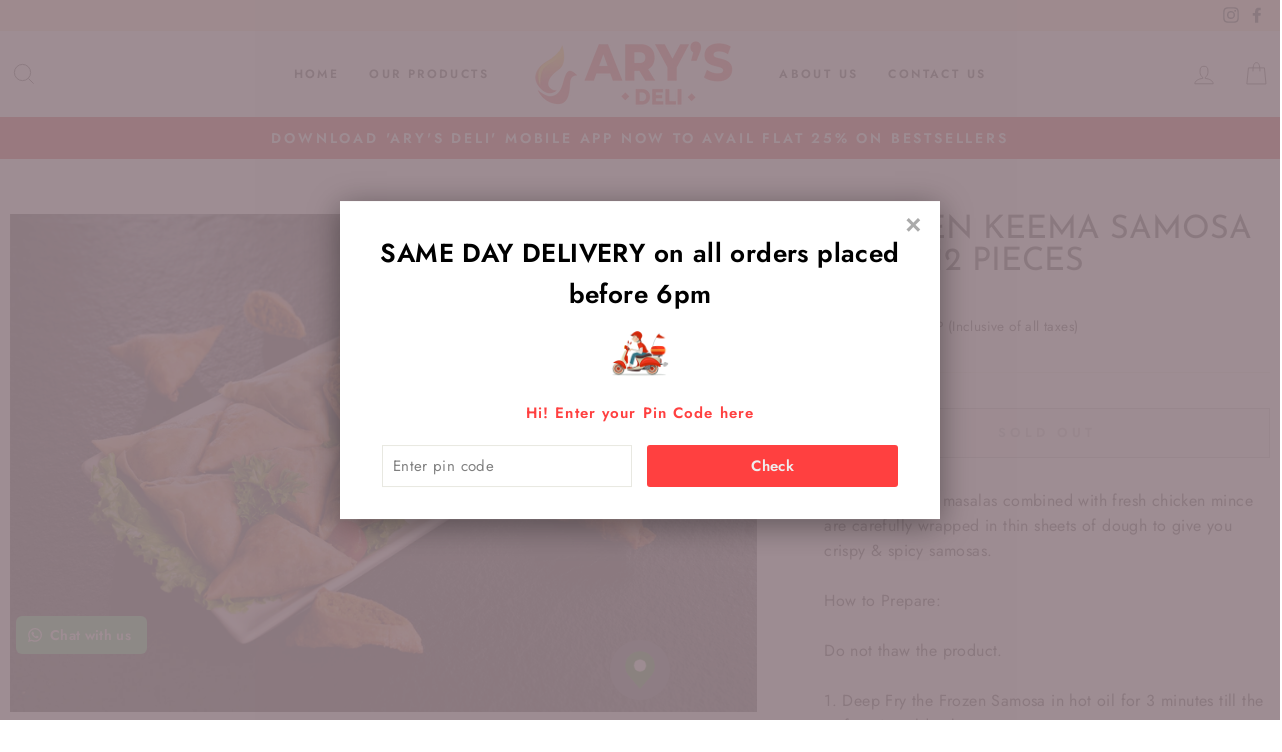

--- FILE ---
content_type: text/css
request_url: https://arysdeli.com/cdn/shop/t/29/assets/webparex-app-alert.css?v=87472706295714951981744781171
body_size: -185
content:
#apkt-app-alert-popup{display:none;position:fixed;z-index:1200;padding-top:0;left:0;top:0;width:100%;height:100%;overflow:auto;background-color:#00000080;background-color:#0006;opacity:1}#apkt-modal-content{background-color:#fefefe;margin:auto;padding:10px 20px!important;border:1px solid #888;width:100%;position:relative}#apkt-alert-popup-close{color:#aaa;font-size:28px;font-weight:700;position:absolute;right:15px;top:5px;width:20px}#apkt-alert-popup-close:hover,#apkt-alert-popup-close:focus{color:#000;text-decoration:none;cursor:pointer}#apkt-alert-container{color:#000;display:flex;align-items:center;gap:20px;padding:20px 0}.apkt-alert-container-left{border-radius:10px;height:80px;width:80px}.apkt-alert-container-left img{width:100%!important;height:100%!important;object-fit:contain}.apkt-alert-container-right{flex:1;text-align:left}.apkt-alert-container-right h4{margin-bottom:10px;font-size:1.25rem!important;font-weight:700!important}.apkt-alert-container-right p{color:#a9a9a9;font-size:14px;margin:0}#app-alert-click-here{width:100%;margin-bottom:0!important;display:inline-block;text-decoration:none;text-align:center;vertical-align:middle;white-space:nowrap;cursor:pointer;border:1px solid transparent;-moz-user-select:none;-ms-user-select:none;-webkit-user-select:none;user-select:none;-webkit-appearance:none;-moz-appearance:none;appearance:none;background-color:#030303;color:#fff!important;font-size:.92857em;font-weight:700;letter-spacing:.15em;text-transform:uppercase;padding:12px 40px}.apkt-alert-footer{width:100%}.apkt-alert-footer p{margin:5px 0 0!important;text-align:center;color:#a9a9a9;font-size:12px}
/*# sourceMappingURL=/cdn/shop/t/29/assets/webparex-app-alert.css.map?v=87472706295714951981744781171 */


--- FILE ---
content_type: text/javascript
request_url: https://arysdeli.com/cdn/shop/t/29/assets/webparex-app-alert.js?v=105189727415208315911744780956
body_size: -246
content:
const AppLinks={WindowsPhone:"https://play.google.com/store/apps/details?id=com.appokart.Arys_Deli",Android:"https://play.google.com/store/apps/details?id=com.appokart.Arys_Deli",iOS:"https://apps.apple.com/in/app/arys-deli/id6504166368",unknown:"https://arysdeli.com"};document.addEventListener("DOMContentLoaded",()=>{const modal=document.getElementById("apkt-app-alert-popup"),closeBtn=document.getElementById("apkt-alert-popup-close"),alertLink=document.getElementById("app-alert-click-here"),isMobile=window.matchMedia("(pointer:coarse)").matches,systemType=getMobileOperatingSystem();closeBtn?.addEventListener("click",()=>{hideModal()}),window.addEventListener("click",event=>{event.target===modal&&hideModal()}),window.addEventListener("scroll",hideModal),isMobile&&showModal();const appUrl=AppLinks[systemType];alertLink&&(alertLink.href=appUrl);function hideModal(){modal&&(modal.style.display="none")}function showModal(){modal&&(modal.style.display="block")}function getMobileOperatingSystem(){const userAgent=navigator.userAgent||navigator.vendor||window.opera;return/windows phone/i.test(userAgent)?"WindowsPhone":/android/i.test(userAgent)?"Android":/iPad|iPhone|iPod/.test(userAgent)&&!window.MSStream?"iOS":"unknown"}});
//# sourceMappingURL=/cdn/shop/t/29/assets/webparex-app-alert.js.map?v=105189727415208315911744780956


--- FILE ---
content_type: text/javascript; charset=utf-8
request_url: https://arysdeli.com/products/chicken-keema-samosa-240g-8-pieces.js
body_size: 382
content:
{"id":6868718649367,"title":"Chicken Keema Samosa 240g - 12 pieces","handle":"chicken-keema-samosa-240g-8-pieces","description":"\u003cp\u003eAromatic Indian masalas combined with fresh chicken mince are carefully wrapped in thin sheets of dough to give you crispy \u0026amp; spicy samosas. \u003c\/p\u003e\n\u003cp\u003eHow to Prepare:\u003c\/p\u003e\n\u003cp\u003eDo not thaw the product. \u003c\/p\u003e\n\u003cp\u003e1. Deep Fry the Frozen Samosa in hot oil for 3 minutes till the surface is golden brown. \u003c\/p\u003e\n\u003cp\u003e2. Air Fry at 200 degrees Celsius for 8-10 minutes until golden brown.\u003c\/p\u003e","published_at":"2023-02-07T03:52:13-05:00","created_at":"2023-02-07T03:52:13-05:00","vendor":"ARY's Deli","type":"","tags":[],"price":21500,"price_min":21500,"price_max":21500,"available":false,"price_varies":false,"compare_at_price":null,"compare_at_price_min":0,"compare_at_price_max":0,"compare_at_price_varies":false,"variants":[{"id":40493962035223,"title":"Default Title","option1":"Default Title","option2":null,"option3":null,"sku":"","requires_shipping":true,"taxable":true,"featured_image":null,"available":false,"name":"Chicken Keema Samosa 240g - 12 pieces","public_title":null,"options":["Default Title"],"price":21500,"weight":0,"compare_at_price":null,"inventory_management":"shopify","barcode":"","requires_selling_plan":false,"selling_plan_allocations":[]}],"images":["\/\/cdn.shopify.com\/s\/files\/1\/0265\/4653\/6471\/files\/ChickenKeemaSamosa.jpg?v=1705662849"],"featured_image":"\/\/cdn.shopify.com\/s\/files\/1\/0265\/4653\/6471\/files\/ChickenKeemaSamosa.jpg?v=1705662849","options":[{"name":"Title","position":1,"values":["Default Title"]}],"url":"\/products\/chicken-keema-samosa-240g-8-pieces","media":[{"alt":null,"id":23415562895383,"position":1,"preview_image":{"aspect_ratio":1.501,"height":3998,"width":6000,"src":"https:\/\/cdn.shopify.com\/s\/files\/1\/0265\/4653\/6471\/files\/ChickenKeemaSamosa.jpg?v=1705662849"},"aspect_ratio":1.501,"height":3998,"media_type":"image","src":"https:\/\/cdn.shopify.com\/s\/files\/1\/0265\/4653\/6471\/files\/ChickenKeemaSamosa.jpg?v=1705662849","width":6000}],"requires_selling_plan":false,"selling_plan_groups":[]}